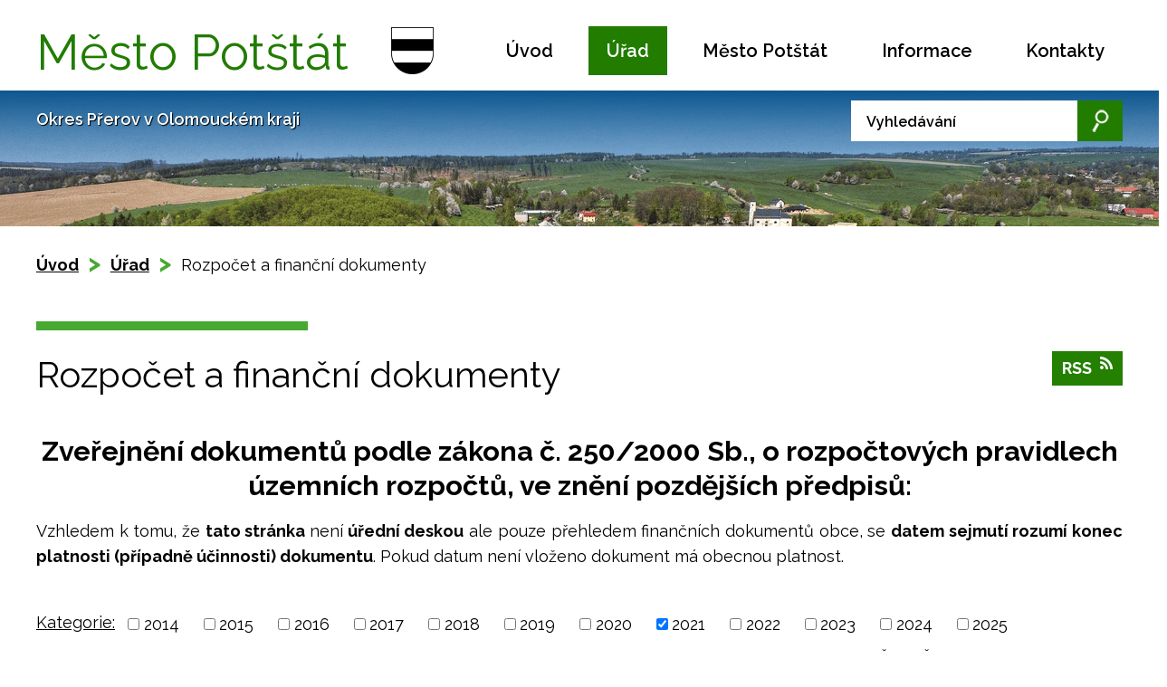

--- FILE ---
content_type: text/html; charset=utf-8
request_url: https://www.potstat.cz/rozpocet-a-financni-dokumenty?multiTagsRenderer-tags=2021&noticeOverview-noticesGrid-grid-order=archived%3Da%26added%3Dd&noticeOverview-noticesGrid-grid-itemsPerPage=10
body_size: 8207
content:
<!DOCTYPE html>
<html lang="cs" data-lang-system="cs">
	<head>



		<!--[if IE]><meta http-equiv="X-UA-Compatible" content="IE=EDGE"><![endif]-->
			<meta name="viewport" content="width=device-width, initial-scale=1, user-scalable=yes">
			<meta http-equiv="content-type" content="text/html; charset=utf-8" />
			<meta name="robots" content="index,follow" />
			<meta name="author" content="Antee s.r.o." />
			<meta name="description" content="Potštát je město ležící v severní části okresu Přerov na potoce Veličce. Má 1 214 obyvatel a jeho katastrální území má rozlohu 4 860 ha.Části města:Boškov,Kovářov,Kyžlířov,Lipná" />
			<meta name="keywords" content="státní správa, samospráva, obec, instituce,město" />
			<meta name="viewport" content="width=device-width, initial-scale=1, user-scalable=yes" />
<title>Rozpočet a finanční dokumenty | potstat.cz</title>

		<link rel="stylesheet" type="text/css" href="https://cdn.antee.cz/jqueryui/1.8.20/css/smoothness/jquery-ui-1.8.20.custom.css?v=2" integrity="sha384-969tZdZyQm28oZBJc3HnOkX55bRgehf7P93uV7yHLjvpg/EMn7cdRjNDiJ3kYzs4" crossorigin="anonymous" />
		<link rel="stylesheet" type="text/css" href="/style.php?nid=SlFJUQ==&amp;ver=1768399196" />
		<link rel="stylesheet" type="text/css" href="/css/libs.css?ver=1768399900" />
		<link rel="stylesheet" type="text/css" href="https://cdn.antee.cz/genericons/genericons/genericons.css?v=2" integrity="sha384-DVVni0eBddR2RAn0f3ykZjyh97AUIRF+05QPwYfLtPTLQu3B+ocaZm/JigaX0VKc" crossorigin="anonymous" />

		<script src="/js/jquery/jquery-3.0.0.min.js" ></script>
		<script src="/js/jquery/jquery-migrate-3.1.0.min.js" ></script>
		<script src="/js/jquery/jquery-ui.min.js" ></script>
		<script src="/js/jquery/jquery.ui.touch-punch.min.js" ></script>
		<script src="/js/libs.min.js?ver=1768399900" ></script>
		<script src="/js/ipo.min.js?ver=1768399889" ></script>
			<script src="/js/locales/cs.js?ver=1768399196" ></script>

			<script src='https://www.google.com/recaptcha/api.js?hl=cs&render=explicit' ></script>

		<link href="/uredni-deska-archiv?action=atom" type="application/atom+xml" rel="alternate" title="Úřední deska - archiv">
		<link href="/aktuality?action=atom" type="application/atom+xml" rel="alternate" title="Aktuality">
		<link href="/uredni-deska?action=atom" type="application/atom+xml" rel="alternate" title="Úřední deska">
		<link href="/hlaseni-mistniho-rozhlasu?action=atom" type="application/atom+xml" rel="alternate" title="Hlášení místního rozhlasu">
		<link href="/rozpocet-a-financni-dokumenty?action=atom" type="application/atom+xml" rel="alternate" title="Rozpočet a finanční dokumenty">
		<link href="/kanalizace?action=atom" type="application/atom+xml" rel="alternate" title="Kanalizace">
<link rel="preload" href="https://fonts.googleapis.com/css?family=Raleway:400,600,700&amp;display=fallback&amp;subset=latin-ext" as="font">
<link href="https://fonts.googleapis.com/css?family=Raleway:400,600,700&amp;display=fallback&amp;subset=latin-ext" rel="stylesheet">
<link href="/image.php?nid=1017&amp;oid=6991394" rel="icon" type="image/png">
<link rel="shortcut icon" href="/image.php?nid=1017&amp;oid=6991394">
<script>
//přesun patičky
ipo.api.live("#ipocopyright", function(el){
$(el).insertAfter("#ipocontainer");
});
//přidání třídy action-button
ipo.api.live('.backlink', function(el) {
$(el).addClass("action-button");
});
//přidání třídy action-button
ipo.api.live('.morelink', function(el) {
$(el).addClass("action-button");
});
//přesun vyhledávání do divu
ipo.api.live(".elasticSearchForm", function(el){
$(el).appendTo(".slogan_search");
});
//změna placeholderu
ipo.api.live(".elasticSearchForm input[type=text]", function(el){
$(el).attr("placeholder", "Vyhledávání");
});
//Přidání třídy pro submenu
$(function() {
$("#ipotopmenuwrapper .topmenulevel2").each(function(index, el) {
$(el).addClass('submenu2-'+index);
});
$("#ipotopmenuwrapper .topmenulevel3").each(function(index, el) {
$(el).addClass('submenu3-'+index);
});
});
</script>

<script>
$(document).ready(function(){
$(".hiddenMenu").remove();
});
</script>
<link rel="preload" href="/image.php?nid=1017&amp;oid=6991407" as="image">
	</head>

	<body id="page7042154" class="subpage7042154 subpage6986527"
			
			data-nid="1017"
			data-lid="CZ"
			data-oid="7042154"
			data-layout-pagewidth="1024"
			
			data-slideshow-timer="3"
			
						
				
				data-layout="responsive" data-viewport_width_responsive="1024"
			>



						<div id="ipocontainer">

			<div class="menu-toggler">

				<span>Menu</span>
				<span class="genericon genericon-menu"></span>
			</div>

			<span id="back-to-top">

				<i class="fa fa-angle-up"></i>
			</span>

			<div id="ipoheader">

				<div class="header-inner_container">
	<div class="row header-inner">
		<div class="logo">
			<a href="/" class="header-logo">
				<span class="nazev-obce">
					Město <span>Potštát</span>
				</span>
				<span class="znak">
					<img src="/image.php?nid=1017&amp;oid=6991407" alt="Znak obce">
				</span>
			</a>
		</div>
	</div>
</div>

<div class="row uvodni-foto">
	<div class="slogan_search">
		<div class="slogan">
			Okres Přerov v Olomouckém kraji
		</div>
	</div>
</div>			</div>

			<div id="ipotopmenuwrapper">

				<div id="ipotopmenu">
<h4 class="hiddenMenu">Horní menu</h4>
<ul class="topmenulevel1"><li class="topmenuitem1 noborder" id="ipomenu6884670"><a href="/">Úvod</a></li><li class="topmenuitem1 active" id="ipomenu6986527"><a href="/urad">Úřad</a><ul class="topmenulevel2"><li class="topmenuitem2" id="ipomenu6986529"><a href="/zakladni-informace">Základní informace</a></li><li class="topmenuitem2" id="ipomenu6986543"><a href="/popis-uradu">Popis úřadu</a></li><li class="topmenuitem2" id="ipomenu3324446"><a href="/uredni-deska">Úřední deska</a><ul class="topmenulevel3"><li class="topmenuitem3" id="ipomenu7042482"><a href="/uredni-deska-archiv-2007-az-2009">Úřední deska - archiv - 2007 až 2009</a></li></ul></li><li class="topmenuitem2" id="ipomenu8209683"><a href="/povinne-zverejnovane-informace">Povinně zveřejňované informace</a></li><li class="topmenuitem2" id="ipomenu6986602"><a href="/vyhlasky-a-zakony">Vyhlášky a zákony</a><ul class="topmenulevel3"><li class="topmenuitem3" id="ipomenu3485936"><a href="/usneseni-zastupitelstva">Usnesení zastupitelstva </a><ul class="topmenulevel4"><li class="topmenuitem4" id="ipomenu6946122"><a href="/zastupitele-archiv">zastupitele archív</a></li></ul></li></ul></li><li class="topmenuitem2" id="ipomenu3926971"><a href="/tiskopisy-ke-stazeni">Tiskopisy, formuláře</a></li><li class="topmenuitem2" id="ipomenu80937"><a href="/poskytovani-informaci-prijem-podani">Poskytování informací, příjem podání</a><ul class="topmenulevel3"><li class="topmenuitem3" id="ipomenu7070199"><a href="/cenik-sluzeb">Ceník služeb</a></li><li class="topmenuitem3" id="ipomenu2953728"><a href="/czech-point">Czech POINT</a></li><li class="topmenuitem3" id="ipomenu8351728"><a href="/cenik-pozemku">Ceník pozemků</a></li></ul></li><li class="topmenuitem2 active" id="ipomenu7042154"><a href="/rozpocet-a-financni-dokumenty">Rozpočet a finanční dokumenty</a></li><li class="topmenuitem2" id="ipomenu80940"><a href="/elektronicka-podatelna">Elektronická podatelna</a></li><li class="topmenuitem2" id="ipomenu8011714"><a href="/plany-rozvoje-mesta">Plány rozvoje města</a></li><li class="topmenuitem2" id="ipomenu2455246"><a href="/uzemni-plan-obce-potstat">Územní plán</a></li><li class="topmenuitem2" id="ipomenu6986946"><a href="https://cro.justice.cz/" target="_blank">Registr oznámení</a></li><li class="topmenuitem2" id="ipomenu6986953"><a href="https://www.vhodne-uverejneni.cz/verejne-zakazky?filter%5B__persistent_token__%5D=6715f24cc5f91&amp;filter%5B__mw3_form__%5D=&amp;m=xenorders&amp;h=order&amp;a=list&amp;filter%5Blimit%5D=25&amp;filter%5Bkeyword%5D=&amp;filter%5Borganization_ico%5D=00301795&amp;filter%5Borganization" target="_blank">Veřejné zakázky - profil zadavatele</a></li><li class="topmenuitem2" id="ipomenu10985042"><a href="/volby">Volby</a></li></ul></li><li class="topmenuitem1" id="ipomenu6983796"><a href="/mesto-potstat">Město Potštát</a><ul class="topmenulevel2"><li class="topmenuitem2" id="ipomenu8071060"><a href="/kanalizace">Kanalizace</a></li><li class="topmenuitem2" id="ipomenu11117322"><a href="/re-use-centrum-potstat">RE-USE centrum Potštát</a></li><li class="topmenuitem2" id="ipomenu2923231"><a href="/aktuality">Aktuality</a><ul class="topmenulevel3"><li class="topmenuitem3" id="ipomenu3431975"><a href="/hlaseni-mistniho-rozhlasu">Hlášení místního rozhlasu</a></li></ul></li><li class="topmenuitem2" id="ipomenu7992588"><a href="/terminy-zastupitelstev">Termíny zastupitelstev</a></li><li class="topmenuitem2" id="ipomenu4851147"><a href="/plan--kultrunich-akci-na-rok-2022">Plán kulturních akcí na rok 2026</a></li><li class="topmenuitem2" id="ipomenu83867"><a href="/zpravodaj">Zpravodaj</a></li><li class="topmenuitem2" id="ipomenu11870424"><a href="/index.php?oid=11870424">Poplatky</a></li><li class="topmenuitem2" id="ipomenu7070265"><a href="/odpady">Odpady</a></li><li class="topmenuitem2" id="ipomenu6983810"><a href="/firmy-a-sluzby">Firmy a služby</a></li><li class="topmenuitem2" id="ipomenu6650413"><a href="/fotogalerie">Fotogalerie</a></li><li class="topmenuitem2" id="ipomenu7738016"><a href="/hrbitovy">Hřbitovy</a></li><li class="topmenuitem2" id="ipomenu6986513"><a href="/skolstvi">Školství</a><ul class="topmenulevel3"><li class="topmenuitem3" id="ipomenu6986516"><a href="https://www.zs-potstat.cz/" target="_blank">ZŠ a MŠ Potštát</a></li><li class="topmenuitem3" id="ipomenu6986517"><a href="http://www.zuspotstat.cz/" target="_blank">ZUŠ Potštát</a></li><li class="topmenuitem3" id="ipomenu7042225"><a href="https://www.potstatskyhouslovyklic.cz/" target="_blank">Potštátský houslový klíč</a></li></ul></li><li class="topmenuitem2" id="ipomenu83866"><a href="/historie">Historie </a></li><li class="topmenuitem2" id="ipomenu10985264"><a href="/knihovna">Knihovna</a></li></ul></li><li class="topmenuitem1" id="ipomenu6987029"><a href="/informace">Informace</a><ul class="topmenulevel2"><li class="topmenuitem2" id="ipomenu2964512"><a href="/turisticke-zajimavosti">Turistické zajímavosti</a><ul class="topmenulevel3"><li class="topmenuitem3" id="ipomenu1622890"><a href="/zajimavosti">Zajímavosti</a></li><li class="topmenuitem3" id="ipomenu1551509"><a href="/prirodni-zajimavosti">Přírodní zajímavosti</a></li><li class="topmenuitem3" id="ipomenu6987119"><a href="/turisticke-znamky-a-vizitka">Turistické známky a vizitka</a></li><li class="topmenuitem3" id="ipomenu83870"><a href="/mapa">Mapa</a></li></ul></li><li class="topmenuitem2" id="ipomenu5414283"><a href="/realizace-projektu">Realizace projektů </a></li><li class="topmenuitem2" id="ipomenu6987569"><a href="http://kamery.potstat.cz/" target="_blank">Kamery hřiště - v Lesní ulici a u ZŠ a MŠ Potštát</a></li><li class="topmenuitem2" id="ipomenu4750219"><a href="/nabidka-prace-v-regionu">Nabídka práce v regionu</a></li><li class="topmenuitem2" id="ipomenu2955250"><a href="/spolky-a-kluby">Spolky a kluby</a><ul class="topmenulevel3"><li class="topmenuitem3" id="ipomenu2962233"><a href="/seniori">Senioři</a></li><li class="topmenuitem3" id="ipomenu7708943"><a href="/sdh-potstat-k">SDH Potštát</a></li><li class="topmenuitem3" id="ipomenu7708945"><a href="/sdh-kyzlirov">SDH Kyžlířov</a></li><li class="topmenuitem3" id="ipomenu7708947"><a href="/sdh-lipna">SDH Lipná</a></li><li class="topmenuitem3" id="ipomenu7708948"><a href="/tj-sokol-potstat">FK Potštát</a></li><li class="topmenuitem3" id="ipomenu7708952"><a href="/spolek-rozvoj-potstatska-zs">Spolek Rozvoj Potštátska z.s.</a></li></ul></li><li class="topmenuitem2" id="ipomenu6812092"><a href="http://farnost-hranice.cz/" target="_blank">ŘK farnost</a></li></ul></li><li class="topmenuitem1" id="ipomenu6884686"><a href="/kontakty">Kontakty</a></li></ul>
					<div class="cleartop"></div>
				</div>
			</div>
			<div id="ipomain">
				<div class="elasticSearchForm elasticSearch-container" id="elasticSearch-form-9122465" >
	<h4 class="newsheader">Fulltextové vyhledávání</h4>
	<div class="newsbody">
<form action="/rozpocet-a-financni-dokumenty?multiTagsRenderer-tags=2021&amp;noticeOverview-noticesGrid-grid-order=archived%3Da%26added%3Dd&amp;noticeOverview-noticesGrid-grid-itemsPerPage=10&amp;do=mainSection-elasticSearchForm-9122465-form-submit" method="post" id="frm-mainSection-elasticSearchForm-9122465-form">
<label hidden="" for="frmform-q">Fulltextové vyhledávání</label><input type="text" placeholder="Vyhledat v textu" autocomplete="off" name="q" id="frmform-q" value=""> 			<input type="submit" value="Hledat" class="action-button">
			<div class="elasticSearch-autocomplete"></div>
</form>
	</div>
</div>

<script >

	app.index.requireElasticSearchAutocomplete('frmform-q', "\/fulltextove-vyhledavani?do=autocomplete");
</script>
<div class="ipoWeather">
	<h4 class="newsheader">Počasí</h4>
	<div class="newsbody">
		<div class="forecast comp-days">
			<div class="weather-day">

				<div>
					<a href="/pocasi">
						<span>Úterý</span>
						<span class="weather-state skorojasno">Skoro jasno</span>
						<span>3/0 °C</span>
					</a>
				</div>
			</div>
			<div class="weather-day">

				<div>
					<a href="/pocasi">
						<span>Středa</span>
						<span class="weather-state zatazeno">Zataženo</span>
						<span>3/0 °C</span>
					</a>
				</div>
			</div>
			<div class="weather-day">

				<div>
					<a href="/pocasi">
						<span>Čtvrtek</span>
						<span class="weather-state zatazeno">Zataženo</span>
						<span>1/0 °C</span>
					</a>
				</div>
			</div>
			<div class="weather-day">

				<div>
					<a href="/pocasi">
						<span>Pátek</span>
						<span class="weather-state zatazeno">Zataženo</span>
						<span>0/-3 °C</span>
					</a>
				</div>
			</div>
			<hr class="cleaner">
		</div>
	</div>
</div>

				<div id="ipomainframe">
					<div id="ipopage">
<div id="iponavigation">
	<h5 class="hiddenMenu">Drobečková navigace</h5>
	<p>
			<a href="/">Úvod</a> <span class="separator">&gt;</span>
			<a href="/urad">Úřad</a> <span class="separator">&gt;</span>
			<span class="currentPage">Rozpočet a finanční dokumenty</span>
	</p>

</div>
						<div class="ipopagetext">
							<div class="noticeBoard view-default content with-subscribe">
								
								<h1>Rozpočet a finanční dokumenty</h1>

<div id="snippet--flash"></div>
								
																	
<div class="subscribe-toolbar">
	<a href="/rozpocet-a-financni-dokumenty?action=atom" class="action-button tooltip" data-tooltip-content="#tooltip-content"><i class="fa fa-rss"></i> RSS</a>
	<div class="tooltip-wrapper">

		<span id="tooltip-content">Více informací naleznete <a href=/rozpocet-a-financni-dokumenty?action=rssGuide>zde</a>.</span>
	</div>
</div>
<hr class="cleaner">
	<div class="paragraph">
		<h2 style="text-align: center;"><strong>Zveřejnění dokumentů </strong><strong>podle zákona č. 250/2000 Sb., o rozpočtových pravidlech územních rozpočtů, ve znění pozdějších předpisů:</strong></h2>
<p><span class="normal-text">Vzhledem k tomu, že <strong>tato stránka </strong>není<strong> úřední deskou</strong> ale pouze přehledem finančních dokumentů obce, se <strong>datem sejmutí rozumí konec platnosti (případně účinnosti) dokumentu</strong>. Pokud datum není vloženo dokument má obecnou platnost.</span></p>			</div>

					<div class="tags table-row auto type-tags">
<form action="/rozpocet-a-financni-dokumenty?multiTagsRenderer-tags=2021&amp;noticeOverview-noticesGrid-grid-order=archived%3Da%26added%3Dd&amp;noticeOverview-noticesGrid-grid-itemsPerPage=10&amp;do=multiTagsRenderer-multiChoiceTags-submit" method="post" id="frm-multiTagsRenderer-multiChoiceTags">
			<a class="box-by-content" href="/rozpocet-a-financni-dokumenty?noticeOverview-noticesGrid-grid-order=archived%3Da%26added%3Dd&amp;noticeOverview-noticesGrid-grid-itemsPerPage=10" title="Ukázat vše">Kategorie:</a>
<span><input type="checkbox" name="tags[]" id="frm-multiTagsRenderer-multiChoiceTagsiChoiceTags-tags-0" value="2014"><label for="frm-multiTagsRenderer-multiChoiceTagsiChoiceTags-tags-0">2014</label><br></span><span><input type="checkbox" name="tags[]" id="frm-multiTagsRenderer-multiChoiceTagsiChoiceTags-tags-1" value="2015"><label for="frm-multiTagsRenderer-multiChoiceTagsiChoiceTags-tags-1">2015</label><br></span><span><input type="checkbox" name="tags[]" id="frm-multiTagsRenderer-multiChoiceTagsiChoiceTags-tags-2" value="2016"><label for="frm-multiTagsRenderer-multiChoiceTagsiChoiceTags-tags-2">2016</label><br></span><span><input type="checkbox" name="tags[]" id="frm-multiTagsRenderer-multiChoiceTagsiChoiceTags-tags-3" value="2017"><label for="frm-multiTagsRenderer-multiChoiceTagsiChoiceTags-tags-3">2017</label><br></span><span><input type="checkbox" name="tags[]" id="frm-multiTagsRenderer-multiChoiceTagsiChoiceTags-tags-4" value="2018"><label for="frm-multiTagsRenderer-multiChoiceTagsiChoiceTags-tags-4">2018</label><br></span><span><input type="checkbox" name="tags[]" id="frm-multiTagsRenderer-multiChoiceTagsiChoiceTags-tags-5" value="2019"><label for="frm-multiTagsRenderer-multiChoiceTagsiChoiceTags-tags-5">2019</label><br></span><span><input type="checkbox" name="tags[]" id="frm-multiTagsRenderer-multiChoiceTagsiChoiceTags-tags-6" value="2020"><label for="frm-multiTagsRenderer-multiChoiceTagsiChoiceTags-tags-6">2020</label><br></span><span><input type="checkbox" name="tags[]" id="frm-multiTagsRenderer-multiChoiceTagsiChoiceTags-tags-7" checked value="2021"><label for="frm-multiTagsRenderer-multiChoiceTagsiChoiceTags-tags-7">2021</label><br></span><span><input type="checkbox" name="tags[]" id="frm-multiTagsRenderer-multiChoiceTagsiChoiceTags-tags-8" value="2022"><label for="frm-multiTagsRenderer-multiChoiceTagsiChoiceTags-tags-8">2022</label><br></span><span><input type="checkbox" name="tags[]" id="frm-multiTagsRenderer-multiChoiceTagsiChoiceTags-tags-9" value="2023"><label for="frm-multiTagsRenderer-multiChoiceTagsiChoiceTags-tags-9">2023</label><br></span><span><input type="checkbox" name="tags[]" id="frm-multiTagsRenderer-multiChoiceTagsiChoiceTags-tags-10" value="2024"><label for="frm-multiTagsRenderer-multiChoiceTagsiChoiceTags-tags-10">2024</label><br></span><span><input type="checkbox" name="tags[]" id="frm-multiTagsRenderer-multiChoiceTagsiChoiceTags-tags-11" value="2025"><label for="frm-multiTagsRenderer-multiChoiceTagsiChoiceTags-tags-11">2025</label><br></span><span><input type="checkbox" name="tags[]" id="frm-multiTagsRenderer-multiChoiceTagsiChoiceTags-tags-12" value="Rozpočet"><label for="frm-multiTagsRenderer-multiChoiceTagsiChoiceTags-tags-12">Rozpočet</label><br></span><span><input type="checkbox" name="tags[]" id="frm-multiTagsRenderer-multiChoiceTagsiChoiceTags-tags-13" value="Rozpočtové opatření"><label for="frm-multiTagsRenderer-multiChoiceTagsiChoiceTags-tags-13">Rozpočtové opatření</label><br></span><span><input type="checkbox" name="tags[]" id="frm-multiTagsRenderer-multiChoiceTagsiChoiceTags-tags-14" value="Střednědobý výhled rozpočtu"><label for="frm-multiTagsRenderer-multiChoiceTagsiChoiceTags-tags-14">Střednědobý výhled rozpočtu</label><br></span><span><input type="checkbox" name="tags[]" id="frm-multiTagsRenderer-multiChoiceTagsiChoiceTags-tags-15" value="Závěrečný účet města"><label for="frm-multiTagsRenderer-multiChoiceTagsiChoiceTags-tags-15">Závěrečný účet města</label><br></span><span><input type="checkbox" name="tags[]" id="frm-multiTagsRenderer-multiChoiceTagsiChoiceTags-tags-16" value="ZŠ a MŠ Potštát"><label for="frm-multiTagsRenderer-multiChoiceTagsiChoiceTags-tags-16">ZŠ a MŠ Potštát</label><br></span> <input type="submit" class="action-button" name="filter" id="frmmultiChoiceTags-filter" value="Filtrovat"> </form>
	</div>
	<script >
	$(document).ready(function() {
		$('.tags-selection select[multiple]').select2({
			placeholder: 'Vyberte štítky',
		  	width: '300px'
		});
		$('#frmmultiSelectTags-tags').change(function() {
			$('#frm-multiTagsRenderer-multiSelectTags input[type="submit"]').click();
		});
		$('#frm-multiTagsRenderer-multiChoiceTags input[type="checkbox"]').change(function() {
			$('#frm-multiTagsRenderer-multiChoiceTags input[type="submit"]').click();
		});
	})
</script>
		<hr class="cleaner">
<div id="snippet--overview">	<div id="snippet-noticeOverview-noticesGrid-grid">			<div id="snippet-noticeOverview-noticesGrid-grid-grid">

<form action="/rozpocet-a-financni-dokumenty?multiTagsRenderer-tags=2021&amp;noticeOverview-noticesGrid-grid-order=archived%3Da%26added%3Dd&amp;noticeOverview-noticesGrid-grid-itemsPerPage=10&amp;do=noticeOverview-noticesGrid-grid-form-submit" method="post" id="frm-noticeOverview-noticesGrid-grid-form" class="datagrid">
<table class="datagrid">
	<thead>
		<tr class="header">
			<th><a href="/rozpocet-a-financni-dokumenty?noticeOverview-noticesGrid-grid-by=name&amp;multiTagsRenderer-tags=2021&amp;noticeOverview-noticesGrid-grid-order=archived%3Da%26added%3Dd&amp;noticeOverview-noticesGrid-grid-itemsPerPage=10&amp;do=noticeOverview-noticesGrid-grid-order" class="datagrid-ajax">N&aacute;zev</a><span class="positioner"><a class="datagrid-ajax" href="/rozpocet-a-financni-dokumenty?noticeOverview-noticesGrid-grid-by=name&amp;noticeOverview-noticesGrid-grid-dir=a&amp;multiTagsRenderer-tags=2021&amp;noticeOverview-noticesGrid-grid-order=archived%3Da%26added%3Dd&amp;noticeOverview-noticesGrid-grid-itemsPerPage=10&amp;do=noticeOverview-noticesGrid-grid-order"><span class="up"></span></a><a class="datagrid-ajax" href="/rozpocet-a-financni-dokumenty?noticeOverview-noticesGrid-grid-by=name&amp;noticeOverview-noticesGrid-grid-dir=d&amp;multiTagsRenderer-tags=2021&amp;noticeOverview-noticesGrid-grid-order=archived%3Da%26added%3Dd&amp;noticeOverview-noticesGrid-grid-itemsPerPage=10&amp;do=noticeOverview-noticesGrid-grid-order"><span class="down"></span></a></span></th>
		
			<th class="active"><a href="/rozpocet-a-financni-dokumenty?noticeOverview-noticesGrid-grid-by=added&amp;multiTagsRenderer-tags=2021&amp;noticeOverview-noticesGrid-grid-order=archived%3Da%26added%3Dd&amp;noticeOverview-noticesGrid-grid-itemsPerPage=10&amp;do=noticeOverview-noticesGrid-grid-order" class="datagrid-ajax">Vyv&#283;&scaron;eno<span>2</span></a><span class="positioner"><a class="datagrid-ajax" href="/rozpocet-a-financni-dokumenty?noticeOverview-noticesGrid-grid-by=added&amp;noticeOverview-noticesGrid-grid-dir=a&amp;multiTagsRenderer-tags=2021&amp;noticeOverview-noticesGrid-grid-order=archived%3Da%26added%3Dd&amp;noticeOverview-noticesGrid-grid-itemsPerPage=10&amp;do=noticeOverview-noticesGrid-grid-order"><span class="up"></span></a><a class="datagrid-ajax active" href="/rozpocet-a-financni-dokumenty?noticeOverview-noticesGrid-grid-by=added&amp;noticeOverview-noticesGrid-grid-dir=d&amp;multiTagsRenderer-tags=2021&amp;noticeOverview-noticesGrid-grid-order=archived%3Da%26added%3Dd&amp;noticeOverview-noticesGrid-grid-itemsPerPage=10&amp;do=noticeOverview-noticesGrid-grid-order"><span class="down"></span></a></span></th>
		
			<th class="active"><a href="/rozpocet-a-financni-dokumenty?noticeOverview-noticesGrid-grid-by=archived&amp;multiTagsRenderer-tags=2021&amp;noticeOverview-noticesGrid-grid-order=archived%3Da%26added%3Dd&amp;noticeOverview-noticesGrid-grid-itemsPerPage=10&amp;do=noticeOverview-noticesGrid-grid-order" class="datagrid-ajax">Sejmuto<span>1</span></a><span class="positioner"><a class="datagrid-ajax active" href="/rozpocet-a-financni-dokumenty?noticeOverview-noticesGrid-grid-by=archived&amp;noticeOverview-noticesGrid-grid-dir=a&amp;multiTagsRenderer-tags=2021&amp;noticeOverview-noticesGrid-grid-order=archived%3Da%26added%3Dd&amp;noticeOverview-noticesGrid-grid-itemsPerPage=10&amp;do=noticeOverview-noticesGrid-grid-order"><span class="up"></span></a><a class="datagrid-ajax" href="/rozpocet-a-financni-dokumenty?noticeOverview-noticesGrid-grid-by=archived&amp;noticeOverview-noticesGrid-grid-dir=d&amp;multiTagsRenderer-tags=2021&amp;noticeOverview-noticesGrid-grid-order=archived%3Da%26added%3Dd&amp;noticeOverview-noticesGrid-grid-itemsPerPage=10&amp;do=noticeOverview-noticesGrid-grid-order"><span class="down"></span></a></span></th>
		
			<th class="active"><p>Stav</p></th>
		</tr>
	
		<tr class="filters">
			<td><input type="text" size="5" name="filters[name]" id="frm-datagrid-noticeOverview-noticesGrid-grid-form-filters-name" value="" class="text"></td>
		
			<td><input type="text" size="5" name="filters[added]" id="frm-datagrid-noticeOverview-noticesGrid-grid-form-filters-added" value="" class="text"></td>
		
			<td><input type="text" size="5" name="filters[archived]" id="frm-datagrid-noticeOverview-noticesGrid-grid-form-filters-archived" value="" class="text"></td>
		
			<td><select name="filters[isArchived]" id="frm-datagrid-noticeOverview-noticesGrid-grid-form-filters-isArchived" class="select"><option value="N" selected>Aktu&aacute;ln&iacute;</option><option value="A">Archiv</option><option value="B">V&scaron;e</option></select>
			<input type="submit" name="filterSubmit" id="frm-datagrid-noticeOverview-noticesGrid-grid-form-filterSubmit" value="Filtrovat" class="button" title="Filtrovat">
		</td>
		</tr>
	</thead>

	<tfoot>
		<tr class="footer">
			<td colspan="4">  <span class="grid-info">Z&aacute;znamy 1 - 1 z 1 | Zobrazit: <select name="items" id="frm-datagrid-noticeOverview-noticesGrid-grid-form-items"><option value="10" selected>10</option><option value="20">20</option><option value="50">50</option></select><input type="submit" name="itemsSubmit" id="frm-datagrid-noticeOverview-noticesGrid-grid-form-itemsSubmit" value="Zm&#283;nit" title="Zm&#283;nit"></span></td>
		</tr>
	</tfoot>

	<tbody>
		<tr>
			<td><a href="/rozpocet-a-financni-dokumenty?action=detail&amp;id=11">St&#345;edn&#283;dob&yacute; v&yacute;hled rozpo&#269;tu M&#283;sta Pot&scaron;t&aacute;t 2019-2021 <span class="tooltip fa fa-file-o" title="1 p&#345;&iacute;loha"></span></a></td>
		
			<td><a href="/rozpocet-a-financni-dokumenty?action=detail&amp;id=11">13. 12. 2019</a></td>
		
			<td></td>
		
			<td><a href="/rozpocet-a-financni-dokumenty?action=detail&amp;id=11">Aktu&aacute;ln&iacute;</a></td>
		</tr>
	</tbody>
</table>
</form>

</div>		<hr class="cleaner">
	</div><div class="last-updated">Naposledy změněno: 20. 1. 2026 8:34</div>
</div>
	<div class="paragraph">
					</div>
															</div>
						</div>
					</div>


					

					

					<div class="hrclear"></div>
					<div id="ipocopyright">
<div class="copyright">
	<div class="row copyright__inner">
	<div class="copy-info">
		<h3>Město Potštát</h3>
		<div class="copy-adresa">
			<h4>Adresa obecního úřadu</h4>
			<p>
				Zámecká 1<br>
				753 62 Potštát
			</p>
			<div class="antee">
				© 2026 Potštát, <a href="mailto:starosta@potstat.cz">Kontaktovat webmastera</a>, <span id="links"><a href="/mapa-stranek">Mapa stránek</a>, <a href="/prohlaseni-o-pristupnosti">Prohlášení o přístupnosti</a></span><br>ANTEE s.r.o. - <a href="https://www.antee.cz" rel="nofollow">Tvorba webových stránek</a>, Redakční systém IPO
			</div>
		</div>
		<!--<div class="copy-hodiny">
<h4>Hodiny pro veřejnost</h4>
<p><span>Pondělí</span>07:30 - 11:30 / 12:30 - 16:30</p>
<p><span>Úterý</span>07:30 - 11:30</p>
<p><span>Středa</span>07:30 - 11:30 / 12:30 - 16:30</p>
<p><span>Čtvrtek</span>07:30 - 11:30</p>
</div>-->
		<div class="copy-hodiny">
			<h4>Základní informace</h4>
			<p>IČ: 00301795</p>
			<p>DIČ: CZ 00301795</p>
			<p>Datová schránka: r3fbv6m</p>
			<p>Číslo účtu: 1883128319/0800</p>
			<p>Podatelna: <a href="mailto:podatelna.potstat@seznam.cz">podatelna.potstat@seznam.cz</a></p>
		</div>
	</div>
	<div class="copy-mapa">
		<a href="https://goo.gl/maps/27PWDVmYdLUruU7f7" target="_blank" rel="noopener noreferrer">
			<span class="action-button">
				zobrazit mapu
			</span>
		</a>
	</div>
</div>
</div>
					</div>
					<div id="ipostatistics">
<script >
	var _paq = _paq || [];
	_paq.push(['disableCookies']);
	_paq.push(['trackPageView']);
	_paq.push(['enableLinkTracking']);
	(function() {
		var u="https://matomo.antee.cz/";
		_paq.push(['setTrackerUrl', u+'piwik.php']);
		_paq.push(['setSiteId', 3071]);
		var d=document, g=d.createElement('script'), s=d.getElementsByTagName('script')[0];
		g.defer=true; g.async=true; g.src=u+'piwik.js'; s.parentNode.insertBefore(g,s);
	})();
</script>
<script >
	$(document).ready(function() {
		$('a[href^="mailto"]').on("click", function(){
			_paq.push(['setCustomVariable', 1, 'Click mailto','Email='+this.href.replace(/^mailto:/i,'') + ' /Page = ' +  location.href,'page']);
			_paq.push(['trackGoal', null]);
			_paq.push(['trackPageView']);
		});

		$('a[href^="tel"]').on("click", function(){
			_paq.push(['setCustomVariable', 1, 'Click telefon','Telefon='+this.href.replace(/^tel:/i,'') + ' /Page = ' +  location.href,'page']);
			_paq.push(['trackPageView']);
		});
	});
</script>
					</div>

					<div id="ipofooter">
						
					</div>
				</div>
			</div>
		</div>
	</body>
</html>
